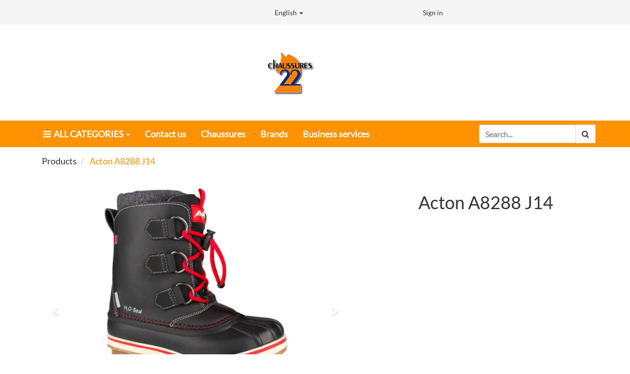

--- FILE ---
content_type: text/html; charset=utf-8
request_url: https://ehp2.chaussures22.com/shop/product/acton-a8288-j14-9518
body_size: 4820
content:

  
    <!DOCTYPE html>
        <html lang="en-US" data-oe-company-name="Chaussures 22" data-website-id="1">
            <head>
                <meta charset="utf-8"/>
                <meta http-equiv="X-UA-Compatible" content="IE=edge,chrome=1"/>
                <meta name="viewport" content="width=device-width, initial-scale=1, user-scalable=no"/>

                <title>Acton A8288 J14 | </title>
                <link type="image/x-icon" rel="shortcut icon" href="/web/image/website/1/favicon/"/>

                <script type="text/javascript">
                    var odoo = {
                        csrf_token: "bb58cf24fed65c1d47773adff9b0f6e05f180138o",
                    };
                </script>

                
            <meta name="generator" content="Odoo"/>

            
            
            
            

            <meta property="og:title" content="Acton A8288 J14"/>
            <meta property="og:site_name" content="Chaussures 22"/>
            

            
            
                
                    <link rel="alternate" hreflang="en" href="https://ehp2.chaussures22.com:443/shop/product/acton-a8288-j14-9518"/>
                
                    <link rel="alternate" hreflang="fr" href="https://ehp2.chaussures22.com:443/fr_FR/shop/product/acton-a8288-j14-9518"/>
                
            

            <script type="text/javascript">
                odoo.session_info = {
                    is_superuser: false,
                    is_frontend: true,
                };
            </script>

            
            <link href="/web/content/22092-91c70bf/web.assets_common.0.css" rel="stylesheet"/>
            
            <link href="/web/content/35031-95754d3/web.assets_frontend.0.css" rel="stylesheet"/>
            <link href="/web/content/35032-95754d3/web.assets_frontend.1.css" rel="stylesheet"/>
            
            
            

            
            <script  type="text/javascript" src="/web/content/23863-91c70bf/web.assets_common.js"></script>
            
            <script  type="text/javascript" src="/web/content/35033-95754d3/web.assets_frontend.js"></script>
            
            
            
        
                <noscript id="o_animate-no-js_fallback">
                    <style type="text/css">
                        .o_animate{
                        /* If no js - force elements rendering */
                        visibility:visible;

                        /* If browser support css animations support - reset animation */
                        -webkit-animation-name: none-dummy;
                        animation-name: none-dummy;
                        }
                    </style>
                </noscript>
            
        <meta property="og:type" content="website"/>
        <meta property="og:url" content="https://ehp2.chaussures22.com:443/shop/product/acton-a8288-j14-9518"/>
        <meta property="og:image" content="https://ehp2.chaussures22.com:443/web/image/product.template/9518/image"/>
        <meta property="og:description"/>
        <meta name="twitter:card" content="summary_large_image"/>
        <meta name="twitter:site" content="@Chaussures 22"/>
        <meta name="twitter:title" content="Acton A8288 J14"/>
        <meta name="twitter:description"/>
        <meta name="twitter:image" content="https://ehp2.chaussures22.com:443/web/image/product.template/9518/image"/>
      
            </head>
            <body>
                
        
        
        
            
            
                
            
        
        
        
        
            
        

        
        <div id="wrapwrap" class="">
            <header>
                
        <div id="mid-header-top">
            <div class="container">
                <div class="row">
                    <div class="col-md-5 mt8 mb8
				" id="mid-header-top-left">
                    </div>
                    <div class="col-md-3 mt8 mb8
				" id="mid-header-top-center">
                    <div id="language_flag" class="pull-left">
					
        <li class="dropdown language_dropdown">
            <a href="#" class="dropdown-toggle language_flag" data-toggle="dropdown">
                
                    
                        English
        
                
                    
                
                <span class="caret"></span>
            </a>
            <ul class="dropdown-menu" role="menu" style="min-width: 80px;">
                
                    
                
                    
                        <li style="min-width: 50px;">
                            <a class="js_change_lang" href="/fr_FR/shop/product/acton-a8288-j14-9518" data-lang="fr_FR" data-lang_dir="ltr">
                                 Français
        </a>
                        </li>
                    
                
            </ul>
        </li>
    
				</div>
			</div>
                    <div class="col-md-4 col-sm-12 mt8 mb8 pull-left
				" id="mid-header-top-right">
                    <div id="user_access">
      
      
        <ul class="list-unstyled mb0">
          <li id="user_sign_in">
					<a href="/web/login">Sign in</a>
				</li>
			<div id="user_register">
							</div>
        </ul>
      
    </div>
  </div>
                </div>
            </div>
        </div>
        <div id="mid-header-bottom">
            <div class="container">
                <div class="row">
                    <div class="col-md-4 oe_structure" id="mid-header-bottom-left">
                    </div>
                    <div class="col-md-3
					text-center
				" id="mid-header-bottom-center">
                    <div class="col-md-12 mt16" id="compnay_name">
      <div class="oe_structure">
        <section class="s_logo_image">
          <div class="container">
            <div class="row">
              <div class="col-md-12 col-sm-12 col-xs-12 mb16">
                <a href="/">
                  <img class="img img-responsive" src="/web/binary/company_logo"/>
                </a>
              </div>
            </div>
          </div>
        </section>
      </div>
    </div>
  </div>
                    <div class="col-md-4 oe_structure" id="mid-header-bottom-right" style="display:none;">
                    </div>
                </div>
            </div>
        </div>
    
        <div class="navbar navbar-default navbar-static-top yamm">
                    <div class="container">
                        <div class="navbar-header">
                            <button type="button" class="navbar-toggle" data-toggle="collapse" data-target=".navbar-top-collapse">
                                <span class="sr-only">Toggle navigation</span>
                                <span class="icon-bar"></span>
                                <span class="icon-bar"></span>
                                <span class="icon-bar"></span>
                            </button>
                            </div>
                        <div class="collapse navbar-collapse navbar-top-collapse">
                            <ul class="nav navbar-nav" id="top_menu">
                                <li class="dropdown hidden-xs bg-primary" id="all_cate_menu">
                <a href="#" class="dropdown-toggle menu-cate-link" data-toggle="dropdown">
                    <i class="fa fa-bars" style="margin:0px 3px;"></i>
                    <span>ALL CATEGORIES</span>
                    <b class="caret"></b>
                </a>
                <ul class="dropdown-menu">
                    
                    
                        
                              
        <li class="dropdown dropdown-submenu">
            <a href="/shop/category/29">Womens</a>
            <i class="fa fa-caret-right text-primary caret-icon-pos"></i>
            <ul class="dropdown-menu">
                
                    
        <li class="dropdown dropdown-submenu">
            <a href="/shop/category/12">Shoes</a>
            
            
        </li>
    
                
                    
        <li class="dropdown dropdown-submenu">
            <a href="/shop/category/36">Running shoes</a>
            
            
        </li>
    
                
                    
        <li class="dropdown dropdown-submenu">
            <a href="/shop/category/9">Sandals</a>
            
            
        </li>
    
                
                    
        <li class="dropdown dropdown-submenu">
            <a href="/shop/category/11">Boots</a>
            
            
        </li>
    
                
                    
        <li class="dropdown dropdown-submenu">
            <a href="/shop/category/43">Rain boots</a>
            
            
        </li>
    
                
                    
        <li class="dropdown dropdown-submenu">
            <a href="/shop/category/10">Slippers</a>
            
            
        </li>
    
                
            </ul>
        </li>
    
                        
                              
        <li class="dropdown dropdown-submenu">
            <a href="/shop/category/28">Mens</a>
            <i class="fa fa-caret-right text-primary caret-icon-pos"></i>
            <ul class="dropdown-menu">
                
                    
        <li class="dropdown dropdown-submenu">
            <a href="/shop/category/20">Shoes</a>
            
            
        </li>
    
                
                    
        <li class="dropdown dropdown-submenu">
            <a href="/shop/category/37">Running shoes</a>
            
            
        </li>
    
                
                    
        <li class="dropdown dropdown-submenu">
            <a href="/shop/category/17">Sandals</a>
            
            
        </li>
    
                
                    
        <li class="dropdown dropdown-submenu">
            <a href="/shop/category/19">Boots</a>
            
            
        </li>
    
                
                    
        <li class="dropdown dropdown-submenu">
            <a href="/shop/category/18">Slippers</a>
            
            
        </li>
    
                
            </ul>
        </li>
    
                        
                              
        <li class="dropdown dropdown-submenu">
            <a href="/shop/category/30">Kids</a>
            <i class="fa fa-caret-right text-primary caret-icon-pos"></i>
            <ul class="dropdown-menu">
                
                    
        <li class="dropdown dropdown-submenu">
            <a href="/shop/category/15">Shoes</a>
            
            
        </li>
    
                
                    
        <li class="dropdown dropdown-submenu">
            <a href="/shop/category/38">Running shoes</a>
            
            
        </li>
    
                
                    
        <li class="dropdown dropdown-submenu">
            <a href="/shop/category/13">Sandals</a>
            
            
        </li>
    
                
                    
        <li class="dropdown dropdown-submenu">
            <a href="/shop/category/16">Boots</a>
            
            
        </li>
    
                
                    
        <li class="dropdown dropdown-submenu">
            <a href="/shop/category/42">Rain boots</a>
            
            
        </li>
    
                
                    
        <li class="dropdown dropdown-submenu">
            <a href="/shop/category/14">Slippers</a>
            
            
        </li>
    
                
            </ul>
        </li>
    
                        
                              
        <li class="dropdown dropdown-submenu">
            <a href="/shop/category/1">Babies</a>
            <i class="fa fa-caret-right text-primary caret-icon-pos"></i>
            <ul class="dropdown-menu">
                
                    
        <li class="dropdown dropdown-submenu">
            <a href="/shop/category/4">Shoes</a>
            
            
        </li>
    
                
                    
        <li class="dropdown dropdown-submenu">
            <a href="/shop/category/5">Sandals</a>
            
            
        </li>
    
                
                    
        <li class="dropdown dropdown-submenu">
            <a href="/shop/category/3">Boots</a>
            
            
        </li>
    
                
                    
        <li class="dropdown dropdown-submenu">
            <a href="/shop/category/2">Slippers</a>
            
            
        </li>
    
                
            </ul>
        </li>
    
                        
                              
        <li class="dropdown dropdown-submenu">
            <a href="/shop/category/34">Women's Safety</a>
            <i class="fa fa-caret-right text-primary caret-icon-pos"></i>
            <ul class="dropdown-menu">
                
                    
        <li class="dropdown dropdown-submenu">
            <a href="/shop/category/40">Chaussures</a>
            
            
        </li>
    
                
                    
        <li class="dropdown dropdown-submenu">
            <a href="/shop/category/39">Bottes 6''</a>
            
            
        </li>
    
                
                    
        <li class="dropdown dropdown-submenu">
            <a href="/shop/category/41">Bottes 8''</a>
            
            
        </li>
    
                
                    
        <li class="dropdown dropdown-submenu">
            <a href="/shop/category/45">Bottes d'hiver</a>
            
            
        </li>
    
                
            </ul>
        </li>
    
                        
                              
        <li class="dropdown dropdown-submenu">
            <a href="/shop/category/31">Men's Safety</a>
            <i class="fa fa-caret-right text-primary caret-icon-pos"></i>
            <ul class="dropdown-menu">
                
                    
        <li class="dropdown dropdown-submenu">
            <a href="/shop/category/23">Shoes</a>
            
            
        </li>
    
                
                    
        <li class="dropdown dropdown-submenu">
            <a href="/shop/category/25">6'' Boots</a>
            
            
        </li>
    
                
                    
        <li class="dropdown dropdown-submenu">
            <a href="/shop/category/24">8'' Boots</a>
            
            
        </li>
    
                
                    
        <li class="dropdown dropdown-submenu">
            <a href="/shop/category/44">Winter boots</a>
            
            
        </li>
    
                
                    
        <li class="dropdown dropdown-submenu">
            <a href="/shop/category/27">Rubber boots</a>
            
            
        </li>
    
                
                    
        <li class="dropdown dropdown-submenu">
            <a href="/shop/category/22">Overshoes</a>
            
            
        </li>
    
                
            </ul>
        </li>
    
                        
                              
        <li class="dropdown dropdown-submenu">
            <a href="/shop/category/46">Tactical</a>
            <i class="fa fa-caret-right text-primary caret-icon-pos"></i>
            <ul class="dropdown-menu">
                
                    
        <li class="dropdown dropdown-submenu">
            <a href="/shop/category/49">Safety</a>
            
            
        </li>
    
                
                    
        <li class="dropdown dropdown-submenu">
            <a href="/shop/category/50">Non safety</a>
            
            
        </li>
    
                
            </ul>
        </li>
    
                        
                              
        <li class="dropdown dropdown-submenu">
            <a href="/shop/category/35">Accessories</a>
            
            
        </li>
    
                        
                              
        <li class="dropdown dropdown-submenu">
            <a href="/shop/category/33">Socks</a>
            
            
        </li>
    
                        
                              
        <li class="dropdown dropdown-submenu">
            <a href="/shop/category/32"></a>
            
            
        </li>
    
                        
                    
                </ul>
            </li>
        
                                    
        
        
            <li>
                <a href="/">
                    <span>Contact us</span>
                </a>
            </li>
            
        
    
        
                                    
        
        
            <li>
                <a href="/shop">
                    <span>Chaussures</span>
                </a>
            </li>
            
        
    
        
                                    
        
        
            <li>
                <a href="/page/brands">
                    <span>Brands</span>
                </a>
            </li>
            
        
    
        
                                    
        
        
            <li>
                <a href="/page/businessservices">
                    <span>Business services</span>
                </a>
            </li>
            
        
    
        
                                <li id="user_li"></li>
        </ul><ul class="nav navbar-nav navbar-right" id="nav_right">
                                <li class="navbar-form form-group">
                                    
                                    
                                        <form action="/shop" method="get">
                                            
                                            
    <div class="input-group">
        <div class="oe_search">
            <input type="text" name="search" class="search-query form-control oe_search_box" placeholder="Search..." value=""/>
        </div>
        <span class="input-group-btn">
           <button type="submit" class="btn btn-default oe_search_button"><i class="fa fa-search"></i></button>
        </span>
    </div>

                                        </form>
                                    
                                </li>
				</ul>

			<ul class="nav navbar-nav navbar-right cart" id="nav_right">
				</ul>
			
                        </div>
                    </div>
                </div>
            </header>
            <main>
                
    
    <div itemscope="itemscope" itemtype="http://schema.org/Product" id="wrap" class="js_sale ecom-zoomable zoomodoo-hover">
      <section id="product_detail" class="container mt8 oe_website_sale ">
        <div class="row">
          <div class="col-sm-6">
            <ol class="breadcrumb">
              <li>
                <a href="/shop">Products</a>
              </li>
              
              <li class="active">
                <span>Acton A8288 J14</span>
              </li>
            </ol>
          </div>
          <div class="col-sm-3 mb8">
            </div>
          <div id="website_published_button" class="col-sm-3">
            
          </div>
          <div class="col-sm-2 text-right">
            </div>
        </div>
        <div class="row">
          <div class="col-sm-7">
            
            
              
              
              <div id="o-carousel-product" class="carousel slide" data-ride="carousel" data-interval="0">
                <div class="carousel-outer">
                  <div class="carousel-inner">
                    
                    <div itemprop="image" class="item active"><img class="img img-responsive product_detail_img" src="/web/image/product.template/9518/image?unique=20e2238" style="" alt="Acton A8288 J14" data-zoom="1" data-zoom-image="/web/image/product.template/9518/image?unique=20e2238"/></div>
                    
                      <div class="item"><img class="img img-responsive product_detail_img" src="/web/image/product.image/5372/image?unique=62e737e" style="" alt="Acton A8288 J14" data-zoom="1" data-zoom-image="/web/image/product.image/5372/image?unique=62e737e"/></div>
                    
                      <div class="item"><img class="img img-responsive product_detail_img" src="/web/image/product.image/5373/image?unique=62e737e" style="" alt="Acton A8288 J14" data-zoom="1" data-zoom-image="/web/image/product.image/5373/image?unique=62e737e"/></div>
                    
                  </div>
                  
                    <a class="carousel-control left" href="#o-carousel-product" role="button" data-slide="prev">
                      <span class="fa fa-chevron-left" aria-hidden="true"></span>
                      <span class="sr-only">Previous</span>
                    </a>
                    <a class="carousel-control right" href="#o-carousel-product" role="button" data-slide="next">
                      <span class="fa fa-chevron-right" aria-hidden="true" data-original-title="" title=""></span>
                      <span class="sr-only">Next</span>
                    </a>
                  
                </div>
                <ol class="carousel-indicators">
                  
                  <li data-target="#o-carousel-product" data-slide-to="0" class="active">
                    <img class="img img-responsive" src="/website/image/product.template/9518/image/90x90" alt="Acton A8288 J14"/>
                  </li>
                  
                    <li data-target="#o-carousel-product" data-slide-to="1">
                      <img class="img img-responsive" src="/website/image/product.image/5372/image/90x90" alt="Acton A8288 J14"/>
                    </li>
                  
                    <li data-target="#o-carousel-product" data-slide-to="2">
                      <img class="img img-responsive" src="/website/image/product.image/5373/image/90x90" alt="Acton A8288 J14"/>
                    </li>
                  
                </ol>
              </div>
            
          </div>
          <div class="col-sm-5 col-lg-4 col-lg-offset-1" id="product_details" data-name="product_details">
            <h1 itemprop="name">Acton A8288 J14</h1>
            <span itemprop="url" style="display:none;">https://ehp2.chaussures22.com:443/shop/product/acton-a8288-j14-9518</span>
            
            <form action="/shop/cart/update" class="js_add_cart_variants" method="POST">
              <input type="hidden" name="csrf_token" value="f179240a4adec0971b1812f883d15fb1083decbfo1769022483"/>
              
            </form>
            
            
            
            
            <div>
              <p class="text-muted">
                
                    
                
            </p>
        
            
            </div>
            <hr/>
            <p class="text-muted"></p>
          </div>
        </div>
      <div id="product_description_reviews" class="mt8">
      <ul class="nav nav-tabs">
        <li class="active" id="li-full-desc">
          <a href="#full-desc" data-toggle="tab" data-original-title="" title="">
            <strong>Description</strong>
          </a>
        </li>
      </ul>
      <div class="tab-content">
        <div class="tab-pane fade in active" id="full-desc">
          
        </div>
      </div>
    </div>
  </section>
      
  
    </div>
  
            </main>
            <footer>
                <div class="oe_structure" id="footer">
      <section class="s_navbar_menu_mega">
        <div class="container">
          <div class="row">
            <div class="col-md-12 mt16">
              <div class="col-md-8">
                <div class="col-md-3">
                  <ul class="list-unstyled">
                    <li>
                      <a href="#">
                        <h6 data-original-title="" title="">&nbsp;</h6>
                      </a>
                      <ul class="list-unstyled bullets">
                        <li>Retours</li>
                        <li>Nous joindre</li>
                        <li>Suivez-nous sur Facebook&nbsp;</li>
                      </ul>
                    </li>
                  </ul>
                </div>
              </div>
              <div class="col-md-4 ">
                <div class="oe_structure">
                  <div class="s_ecommerce_terms homepage-bar s_three_boxes_with_icon row">
                    <div class="icon-box-footer col-md-12  mt8 mb8 pull-left">
                      <h4>
                        <br/>
                      </h4>
                      <h4>
                        <br/>
                      </h4>
                      <h4>
                        <br/>
                      </h4>
                      <h4>
                        <br/>
                      </h4>
                    </div>
                    <div class="icon-box-footer col-md-12  mt8 mb8 pull-left">
                      <h4>&nbsp;</h4>
                    </div>
                    <div class="icon-box-footer col-md-12 mt8 mb8 pull-left">
                      <h4>&nbsp;</h4>
                    </div>
                    <div>
                      
    <ul class="list-inline js_language_selector mt16">
        <li>
          <a class="js_change_lang" href="/shop/product/acton-a8288-j14-9518" data-lang="en_US" data-lang_dir="ltr">
                English
            </a>
        </li><li>
          <a class="js_change_lang" href="/fr_FR/shop/product/acton-a8288-j14-9518" data-lang="fr_FR" data-lang_dir="ltr">
                 Français
            </a>
        </li>
        
    </ul>

                    </div>
                  </div>
                </div>
              </div>
            </div>
          </div>
        </div>
      </section>
      <div id="back-top">
        <a class="img-square" href="#wrap" data-original-title="" title="">
          <i class="fa fa-chevron-up" data-original-title="" title=""></i>
        </a>
      </div>
    </div>
  <div class="container mt16 mb8">
                <div class="pull-right">
                                                      Powered by <a class="label label-danger" href="http://www.odoo.com/page/website-builder">Odoo</a>,
                                                      the #1 <a href="http://www.odoo.com/page/e-commerce">Open Source eCommerce</a>.
                                                    </div>
                <div class="pull-left text-muted">
                                                      Copyright &copy; <span>Chaussures 22</span></div>
            </div>
        </footer>
        </div>
        
        
    
            </body>
        </html>
    

